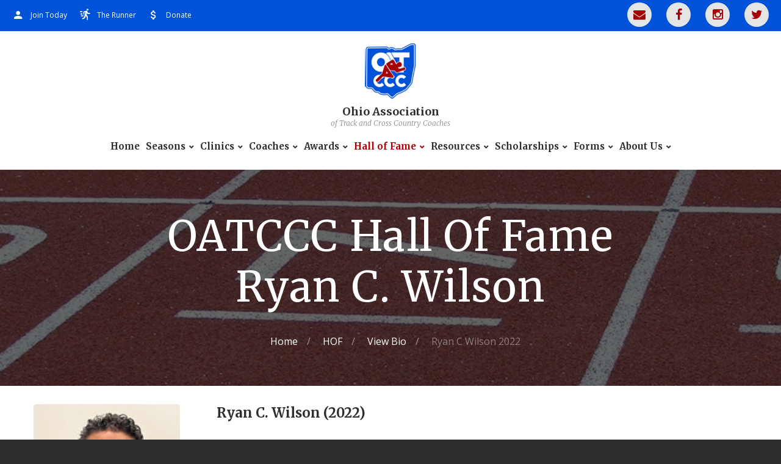

--- FILE ---
content_type: text/html; charset=utf-8
request_url: https://www.oatccc.com/HOF/View-Bio/Ryan-C-Wilson-2022/
body_size: 10465
content:

	<!DOCTYPE html>
	<html class="wide wow-animation scrollTo" lang="en">
	<head><meta charset="utf-8" /><meta name="viewport" content="width=device-width, height=device-height, initial-scale=1.0" /><meta name="format-detection" content="telephone=no" /><meta http-equiv="X-UA-Compatible" content="IE=Edge" />
	<title>Ohio Association of Track and Cross Country Coaches Hall Of Fame Recipient Ryan C. Wilson 2022</title>
	<meta name="description" content="A three sport competitor at Columbus Academy and Westerville North HS, Ryan Wilson exemplifies every coach&rsquo;s argument against the current trend of sport specialization at such young ages  Ryan helped North to a 1995 Soccer State Championship title, played basketball, and - somehow - still managed to win five individual State Championship titles.">
	<meta name="keywords" content="A, three, sport, competitor, at, Columbus, Academy, and, Westerville, North, HS, Ryan, Wilson, exemplifies, every, coach&rsquo;s, argument, against, the, current, trend, of, sport, specialization, at, such, young, ages, , Ryan, helped, North, to, a, 1995, Soccer, State, Championship, title, played, basketball, and, -, somehow, -, still, managed, to, win, five, individual, State, Championship, titles">

			<meta name="theme-color" content="#0053d8">
			<meta name="msapplication-navbutton-color" content="#0053d8">
			<meta name="mobile-web-app-capable" content="yes">
			<meta name="apple-mobile-web-app-status-bar-style" content="#0053d8">
		
			<meta property="og:type" content="business.business">
			<meta property="og:title" content="Ohio Association of Track and Cross Country Coaches Hall Of Fame Recipient Ryan C. Wilson 2022">
			<meta property="og:url" content="https://www.oatccc.com/HOF/View-Bio/Ryan-C-Wilson-2022/">
			<meta property="og:image" content="https://oatccc.1tatr.com/images/Ohio-Association-of-Track-Cross-Country-Coaches.png">
			<meta property="business:contact_data:street_address" content="Main St.">
			<meta property="business:contact_data:locality" content="Zanesville">
			<meta property="business:contact_data:region" content="Ohio">
			<meta property="business:contact_data:postal_code" content="43701">
			<meta property="business:contact_data:country_name" content="United States">

			<meta name="abstract" content="A three sport competitor at Columbus Academy and Westerville North HS, Ryan Wilson exemplifies every coach&rsquo;s argument against the current trend of sport specialization at such young ages  Ryan helped North to a 1995 Soccer State Championship title, played basketball, and - somehow - still managed to win five individual State Championship titles.">
			<meta name="robots" content="index, follow">
			<meta name="googlebot" content="index, follow">
			<meta name="revisit-after" content="5 days">
			<meta name="updated" content="daily">
			<meta name="distribution" content="global">
			<meta name="objecttype" content="document">
			<meta name="copyright" content="oatccc.com">
			<meta name="author" content="iTrack llc, Brian Diamond">

			
			<link rel="icon" href="/images/Ohio-Association-of-Track-Cross-Country-Coaches.ico" type="image/x-icon">
			<link rel="shortcut icon" href="/images/Ohio-Association-of-Track-Cross-Country-Coaches.ico" type="image/x-icon">
			<link rel="apple-touch-icon" sizes="114x114" href="/images/Ohio-Association-of-Track-Cross-Country-Coaches-114.png">
			<link rel="apple-touch-icon" sizes="72x72" href="/images/Ohio-Association-of-Track-Cross-Country-Coaches-72.png">
			<link rel="apple-touch-icon" href="/images/Ohio-Association-of-Track-Cross-Country-Coaches-57.png">
			
			<script type="application/ld+json">
				
				{
					"@context": "http://schema.org",
					"@type": "LocalBusiness",
					"url": "https://www.oatccc.com/HOF/View-Bio/Ryan-C-Wilson-2022/",
					"image": [
						"https://oatccc.1tatr.com/images/Ohio-Association-of-Track-Cross-Country-Coaches-4x4.png",
						"https://oatccc.1tatr.com/images/Ohio-Association-of-Track-Cross-Country-Coaches-4x3.png",
						"https://oatccc.1tatr.com/images/Ohio-Association-of-Track-Cross-Country-Coaches-4x225.png"
					],
					"priceRange" : "$",
					"address": {
					"@type": "PostalAddress",
					"addressLocality": "Zanesville",
					"addressRegion": "Ohio",
					"postalCode":"43701",
					"streetAddress": "Main St."
					},
					"description": "A three sport competitor at Columbus Academy and Westerville North HS, Ryan Wilson exemplifies every coach&rsquo;s argument against the current trend of sport specialization at such young ages  Ryan helped North to a 1995 Soccer State Championship title, played basketball, and - somehow - still managed to win five individual State Championship titles.",
					"name": "Ohio Association of Track and Cross Country Coaches Hall Of Fame Recipient Ryan C. Wilson 2022",
					"telephone": "",
					"faxNumber": "",
					"openingHours": "",
					"geo": {
					"@type": "GeoCoordinates",
					"latitude": "",
					"longitude": ""
					}, 			
					"sameAs" : [ "https://www.facebook.com/OATCCC-THE-RUNNER-717197558446884",
					"https://twitter.com/oatccc",
					"https://www.instagram.com/oatccc/"
					]
				}
			</script>
			
		<link rel="stylesheet" type="text/css" href="//fonts.googleapis.com/css?family=Open+Sans:400,300italic,300,400italic,600,700%7CMerriweather:400,300,300italic,400italic,700,700italic" /><link rel="stylesheet" href="/css/style.css" /><link rel="stylesheet" href="/css/itrack.css" />
	<script>liMenu="hof";</script>	

		<!-- Global site tag (gtag.js) - Google Analytics -->
		<script async src="https://www.googletagmanager.com/gtag/js?id=G-NKCJQLMRM9"></script>
		<script>
		  window.dataLayer = window.dataLayer || [];
		  function gtag(){dataLayer.push(arguments);}
		  gtag('js', new Date());

		  gtag('config', 'G-NKCJQLMRM9');
		</script>
		<meta name="google-site-verification" content="SK7SHpOMVQWRkZSur8PDRJfnecC_5JjN7iaOQwH4qUo" /><meta name="msvalidate.01" content="CB6FFB364448A74D3D715714C1321F0C" /></head>

	
	<body>

	<div class="page text-center">
      <!-- Page Header-->
      <header class="page-head">
        <!-- RD Navbar Transparent-->
        <div class="rd-navbar-wrap">
          <nav class="rd-navbar rd-navbar-default" data-md-device-layout="rd-navbar-static" data-lg-device-layout="rd-navbar-static" data-xl-device-layout="rd-navbar-static" data-stick-up-offset="210" data-xl-stick-up-offset="85" data-lg-auto-height="true" data-auto-height="false" data-md-layout="rd-navbar-static" data-lg-layout="rd-navbar-static" data-lg-stick-up="true">
            <div class="rd-navbar-inner">
              <!-- RD Navbar Panel-->
              <div class="rd-navbar-panel">
                <!-- RD Navbar Toggle-->
                <button class="rd-navbar-toggle" data-rd-navbar-toggle=".rd-navbar, .rd-navbar-nav-wrap"><span></span></button>
                <div class="panel-title veil-md"><img src="/images/Ohio-Association-of-Track-Cross-Country-Coaches-LG.png" alt="Ohio-Association-of-Track-Cross-Country-Coaches-LG" style="max-height:50px; width:auto;"/></div>
                <!-- RD Navbar Right Side Toggle-->
                <button class="rd-navbar-top-panel-toggle veil-md" data-rd-navbar-toggle=".rd-navbar-top-panel"><span></span></button>
                <div class="rd-navbar-top-panel">
                  <div class="rd-navbar-top-panel-left-part">
                    <ul class="list-unstyled">
                      <li>
                        <div class="unit unit-horizontal unit-middle unit-spacing-xs">
                          <div class="unit-left"><span class="icon mdi mdi-account text-middle"></span></div>
                          <div class="unit-body"><a href="/About-Us/Join/">Join Today</a>
                          </div>
                        </div>
                      </li>										
                      <li>
                        <div class="unit unit-horizontal unit-middle unit-spacing-xs">
                          <div class="unit-left"><span class="icon mdi mdi-run text-middle"></span></div>
                          <div class="unit-body"><a href="/The-Runner/">The Runner</a>
                          </div>
                        </div>
                      </li>
                      <li>
                        <div class="unit unit-horizontal unit-middle unit-spacing-xs">
                          <div class="unit-left"><span class="icon mdi mdi-currency-usd text-middle"></span></div>
                          <div class="unit-body"><a href="/Donate/">Donate</a>
                          </div>
                        </div>
                      </li>											

                    </ul>
                  </div>
                  <div class="rd-navbar-top-panel-right-part">
                    <div class="rd-navbar-top-panel-left-part">
                      <div class="unit unit-horizontal unit-middle unit-spacing-xs">
                        <ul class="list-inline list-inline-xs list-inline-madison">
													<li><a class="icon icon-xxs fa-envelope icon-circle icon-gray-light-filled" href="/Mailing-List/"></a></li>
													<li><a class="icon icon-xxs fa-facebook icon-circle icon-gray-light-filled" href="https://www.facebook.com/OATCCC-THE-RUNNER-717197558446884" target="_blank"></a></li>
													<li><a class="icon icon-xxs fa-instagram icon-circle icon-gray-light-filled" href="https://www.instagram.com/oatccc/" target="_blank"></a></li>
													<li><a class="icon icon-xxs fa-twitter icon-circle icon-gray-light-filled" href="https://twitter.com/oatccc" target="_blank"></a></li>
													
												</ul>
                      </div>
                    </div>
                  </div>
                </div>
              </div>
              <div class="rd-navbar-menu-wrap clearfix">
                <!--Navbar Brand-->
                <div class="rd-navbar-brand"><a class="reveal-inline-block" href="/">
                    <div class="unit unit-xs-middle unit-xl unit-xl-horizontal unit-spacing-xxs">
                      <div class="unit-left"><img src='/images/Ohio-Association-of-Track-Cross-Country-Coaches-LG.png' alt='Ohio-Association-of-Track-Cross-Country-Coaches'/>
                      </div>
                      <div class="unit-body text-xl-left">
                        <div class="rd-navbar-brand-title">Ohio Association</div>
                        <div class="rd-navbar-brand-slogan">of Track and Cross Country Coaches</div>
                      </div>
                    </div></a></div>

										
										<div class="rd-navbar-nav-wrap">
											<div class="rd-navbar-mobile-scroll">
												<ul class="rd-navbar-nav">
													<li class="js-menu-home"><a href="/">Home</a></li>

													<li class="js-menu-compete"><a href="javascript:void(0);">Seasons</a>
													
														<div class="rd-navbar-megamenu">
															<div class="row section-relative">
																<ul class="col-md-4">
																	<li>
																		<h6><a href="javascript:void(0);">Cross Country</a></h6>
																		<ul class="list-unstyled offset-lg-top-20" style="min-width:350px;">
																			<li><a href="/Cross-Country/Mideast-Meet/">Mideast Meet</a></li>
																			<li><a href="/Academic-All-Ohio/">Academic All Ohio</a></li>
																			<li><a href="/Cross-Country/Coaches-Poll/">Coaches’ Poll</a></li>
																			<li><a href="/Media/CC-Academic-All-Ohio-Form-2020.pdf" target="_blank">Cross Country Academic All-Ohio Form</a></li>
																		</ul>
																	</li>
																</ul>
																<ul class="col-md-4">
																	<li>
																		<h6><a href="javascript:void(0);">Indoor Track & Field</a></h6>
																		<ul class="list-unstyled offset-lg-top-20" style="min-width:350px;">
																			<li><a href="/Indoor-Track-Field/High-School-State-Meet/">High School State Meet</a></li>
																			<li><a href="/Indoor-Track-Field/Middle-School-State-Meet/">Middle School State Meet</a></li>
																			
																		</ul>
																	</li>
																</ul>
																<ul class="col-md-4">
																	<li>
																		<h6><a href="javascript:void(0);">Outdoor Track & Field</a></h6>
																		<ul class="list-unstyled offset-lg-top-20" style="min-width:350px;">
																			
																			<li><a href="/Academic-All-Ohio/">Academic All Ohio</a></li>
																			<li><a href="/Media/TAF-Academic-All-Ohio-Form-2020.pdf" target="_blank">Track and Field Academic All-Ohio Form</a></li>
																			<li><a href="https://docs.google.com/spreadsheets/d/1YoNCXwuwOhmNND0aDcaaYaNnkrBLjvD3KFxVtVCmtlU/edit?usp=sharing" target="_blank">Guide to Track & Field Tournament</a></li>
																		</ul>
																	</li>
																</ul>
															</div>
														</div>
													</li>

						
																	
													<li class="js-menu-clinics">
														<a href="javascript:void(0);">Clinics</a>
														<ul class="rd-navbar-dropdown" style="min-width:350px;">
															<li><a href="/Clinics/Cross-Country/">Cross Country Clinic</a></li>
															<li><a href="/Clinics/Track-And-Field/">Track & Field Clinic</a></li>
															<li><a href="/Clinics/Track-And-Field/Vendors/">Track & Field Vendor Contract Form</a></li>
															
														</ul>
													</li>

													<li class="js-menu-coaches">
														<a href="javascript:void(0);">Coaches</a>
														<ul class="rd-navbar-dropdown" style="min-width:350px;">
															<li><a href="/Coaches/Membership/">Our Membership</a></li>
															<li><a href="/About-Us/Join/">Join</a></li>									
															<li><a href="/Coaches/Grants/Elementary-School-Grant/">Grants</a></li>
															<li><a href="/Mailing-List/">For Coaches, By Coaches</a></li>
															<li><a href="/Tributes/">Tributes</a></li>
															
														</ul>
													</li>
													
													<li class="js-menu-awards">
														<a href="javascript:void(0);">Awards</a>
														<ul class="rd-navbar-dropdown" style="min-width:350px;">
															<li><a href="/Awards/Ed-Barker-Award/">Ed Barker Award Recipients</a></li>
															<li><a href="/Awards/Fred-Dafler-Award/">Fred Dafler Award</a></li>
															<li><a href="/Awards/SEI-Awards/">SEI Awards</a></li>
															<li><a href="/Awards/Coaches-Of-The-Year/">Coaches Of The Year</a></li>
															<li><a href="/Awards/Middle-School-State-Award/">Middle School State Award</a></li>
															<li><a href="/Awards/Coaching-Longevity-Form/" target="_self">Coaching Longevity Form</a></li>
															<li><a href="javascript:LinkToForm('3');">Fred Dafler Career State COY Form</a></li>
															<li><a href="/Scholarships/Marvin-Crosten-Scholarship/">Marv Crosten Scholarship</a></li>
															<li><a href="javascript:LinkToForm('4');">OHSAA SEI Award Form</a></li>
														</ul>
													</li>

													<li class="js-menu-hof">
														<a href="/HOF/">Hall of Fame</a>
														<ul class="rd-navbar-dropdown" style="min-width:350px;">
															<li><a href="/HOF/">HOF Recipients</a></li>
															<li><a href="javascript:LinkToForm('6');">Hall Of Fame Nomination Form - Athlete</a></li>
															<li><a href="javascript:LinkToForm('7');">Hall of Fame Nomination Form - Coach</a></li>
													 </ul>
													</li>

													<li class="js-menu-resources">
														<a href="/Resources/">Resources</a>
														<ul class="rd-navbar-dropdown" style="min-width:475px;">
															
																<li><a href="https://docs.google.com/forms/d/e/1FAIpQLSeFlbMb1AXEYgH4GrQZavgVaHQ0BG7d1oO3lviZvT_9slJpEA/viewform" target="_blank">AHS Track & Field Camp Registration</a></li>
															
																<li><a href="http://gamespeedpa.com/" target="_blank">GSPA Hurdle Camp</a></li>
															
																<li><a href="http://tuscazoar.org/wp-content/uploads/2023/08/XC-Coach-Flyer-2023.pdf" target="_blank">Camp Tuscazoar</a></li>
															
																<li><a href="https://www.bishopstrackandfieldcamp.com/index.cfm" target="_blank">OWU T&F Clinics</a></li>
															
																<li><a href="https://athletesinaction.org/camps/sprint-hurdle-clinic/" target="_blank">Sprint and Hurdle Clinic</a></li>
															
																<li><a href="https://www.indianatechsportscamps.com/" target="_blank">Indiana Tech Track & Field Camp</a></li>
															
																<li><a href="https://oh.milesplit.com/meets/509094-chieftain-center-throws-camp-2023#.Y4Ih5nbMJD8" target="_blank">Chieftain Center Throws Camp</a></li>
															
																<li><a href="https://lutheranwestlonghorns.com/2023/04/23/3089/" target="_blank">Lutheran West Summer Meet Series</a></li>
															
																<li><a href="/Coaches/Grants/Elementary-School-Grant/" target="_self">Elementary School Grant Application</a></li>
															
																<li><a href="https://oh.milesplit.com/" target="_blank">Ohio MileSplit</a></li>
															
																<li><a href="/Media/OATCCC-Ohio-Recruiting-Guide.pdf" target="_blank">Ohio Recruiting Guide</a></li>
															
																<li><a href="https://www.flotrack.org/" target="_blank">FLOTRACK</a></li>
															
																<li><a href="http://www.finishtiming.com/" target="_blank">FinishTiming</a></li>
															
																<li><a href="https://www.usatf.org/" target="_blank">USATF</a></li>
															
																<li><a href="http://www.runohio.com/" target="_blank">Run Ohio</a></li>
															
																<li><a href="http://www.ustfccca.org/" target="_blank">U.S. Track & Field And Cross Country Coaches Association</a></li>
															
																<li><a href="https://nfhslearn.com/" target="_blank">NFHS Learning Center</a></li>
															
																<li><a href="https://www.nfhs.org/coachingtoday" target="_blank">NFHS Coaching Today</a></li>
															
																<li><a href="https://www.nfhs.org/" target="_blank">National Federation Of State High School Associations</a></li>
															
																<li><a href="https://www.ohsaa.org/sports/cc/default.asp" target="_blank">OHSAA Cross Country</a></li>
															
																<li><a href="https://www.ohsaa.org/sports/tf/default.asp" target="_blank">OHSAA Track & Field</a></li>
															
																<li><a href="https://sites.google.com/site/usatfohioyouth/" target="_blank">Ohio USATF Youth Track and Field Pages</a></li>
															
																<li><a href="https://www.teamusa.org/" target="_blank">Team USA</a></li>
															
																<li><a href="https://coachesinsider.com/topic/track-x-country/" target="_blank">Coach's Insider - X-Country</a></li>
															
														</ul>
													</li>

													<li class="js-menu-scholarships">
														<a href="javascript:void(0);">Scholarships</a>
														<ul class="rd-navbar-dropdown" style="min-width:450px;">
															
															<li><a href="/Scholarships/Marvin-Crosten-Scholarship/">Marv Crosten Scholarship</a></li>								 
															
															<li><a href="/Scholarships/Dale-Gabor-Scholarship/">Dale Gabor Seated Athlete Scholarship</a></li>								 
														</ul>
													</li>

													<li class="js-menu-forms">
														<a href="/Forms/">Forms</a>
														<ul class="rd-navbar-dropdown" style="min-width:450px;">
															<li><a href="/Scholarships/Dale-Gabor-Scholarship/" target="_self">Dale Garbor Seated Athlete Scholarship Application</a></li>
															<li><a href="javascript:LinkToForm('15');">Track & Field VENDOR Contract Form</a></li>
															<li><a href="/Awards/Coaching-Longevity-Form/" target="_self">Coaching Longevity Form</a></li>
															<li><a href="/Media/CC-Academic-All-Ohio-Form-2020.pdf" target="_blank">Cross Country Academic All-Ohio Form</a></li>
															<li><a href="javascript:LinkToForm('11');">Elementary School Grant Application Form</a></li>
															<li><a href="javascript:LinkToForm('3');">Fred Dafler Career State COY Form</a></li>
															<li><a href="javascript:LinkToForm('6');">Hall Of Fame Nomination Form - Athlete</a></li>
															<li><a href="javascript:LinkToForm('7');">Hall of Fame Nomination Form - Coach</a></li>
															<li><a href="javascript:LinkToForm('5');">Marv Crosten Scholarship Form - Student Application</a></li>
															<li><a href="javascript:LinkToForm('18');">Marv Crosten Scholarship Form - Coach / Guidance Counselor Appraisal</a></li>
															<li><a href="javascript:LinkToForm('19');">Marv Crosten Scholarship Form - Principal / School Administrator Appraisal</a></li>
															<li><a href="javascript:LinkToForm('1');">OATCCC Membership Form</a></li>
															<li><a href="javascript:LinkToForm('4');">OHSAA SEI Award Form</a></li>
															<li><a href="/Media/TAF-Academic-All-Ohio-Form-2020.pdf" target="_blank">Track and Field Academic All-Ohio Form</a></li>
															<li><a href="javascript:LinkToForm('13');">Dale Gabor Distinguished Service Award Form</a></li>
															<li><a href="javascript:LinkToForm('2');">OATCCC District Coach of the Year Form</a></li>
															
														</ul>								
													</li>
						
													<li class="js-menu-about">
														<a href="/About-Us/">About Us</a>
														<ul class="rd-navbar-dropdown" style="min-width:350px;">  
															<li><a href="/About-Us/">History</a></li>
															<li><a href="/Contact-Us/">Contact Info</a></li>
															<li><a href="/About-Us/Join/">Join</a></li>
															<li><a href="/About-Us/Sponsors/">Our Sponsors</a></li>
															<li><a href="/About-Us/Sponsors/Lend-Your-Support/">Lend Your Support</a></li>
														</ul>
													</li>
												</ul>
											</div>
										</div>
													
                
              </div>
            </div>
          </nav>
        </div>
      </header>
      <!-- Page Content-->
      <main class="page-content">
		
		
	<section class="breadcrumb-classic context-dark" style="background-image:linear-gradient(rgba(0, 0, 0, 0.6),rgba(0, 0, 0, 0.6)),url(/images/OATCCC-BC-1.jpg); background-size:cover; background-position:center center;"><div class="shell section-30 section-sm-top-70 section-sm-bottom-60"><h1 class="">OATCCC Hall Of Fame<br />Ryan C. Wilson</h1><div class="offset-sm-top-35"><ul class="list-inline list-inline-lg list-inline-dashed p"><li><a href="/">Home</a></li><li style="display:inline-block;"><a href="/HOF/">HOF</a></li><li style="display:inline-block;"><a href="/HOF/View-Bio/">View Bio</a></li><li style="display:inline-block;" class="active">Ryan C Wilson 2022</li></ul></div></div></section>
	<section class="section-30">
		<div class="shell">
			<div class="range">
				<div class="cell-sm-3 text-center">
					<div class="inset-sm-right-30">
						
							<img style="min-width:100%; height:auto;" class="img-responsive reveal-inline-block img-rounded" src="/Portal/Admin/Hall-Of-Fame/Images/Ryan-C-Wilson-2022.jpg" alt="OATCCC Hall Of Fame Ryan C. Wilson 2022" />
						
					</div>
					<div class="group-sm offset-top-15 text-center">
						<a style="margin:5px;" class="btn btn-primary group-item btn-sm" href="/HOF/">HOF Recipients</a>
						<a style="margin:5px;" class="btn btn-primary group-item btn-sm" href="/Awards/Ed-Barker-Award/">Ed Barker Recipients</a>
					</div>
				</div>			
				<div class="cell-sm-9 text-left">
					<div>
						<h2 class="text-bold">Ryan C. Wilson (2022)</h2>
					</div>
					<p class="offset-top-10"></p>
					<div class="offset-top-15 offset-sm-top-30">
						<hr class="divider bg-madison hr-left-0">
					</div>
					<div class="offset-top-30 offset-sm-top-60">
						<h6 class="text-bold">About Ryan C. Wilson</h6>
						<div class="text-subline"></div>
					</div>
					<div class="offset-top-20">
						<p style="white-space:pre-wrap;">A three sport competitor at Columbus Academy and Westerville North HS, Ryan Wilson exemplifies every coach's argument against the current trend of sport specialization at such young ages.  Ryan helped North to a 1995 Soccer State Championship title, played basketball, and - somehow - still managed to win five individual State Championship titles.  Ryan stands as an example to all young athletes that you really can have it all if you mix some talent with a lot of hard work and a healthy, positive attitude.

The dominant hurdler in Ohio in the 1998, Ryan won the 110HH and 300IH as well as the long jump helping Westerville North win the State Championship team title.  He repeated his hurdle dominance in both events in 1999 winning both races and jumped 23' 7.5" to take 3rd in the long jump.    

The University of Southern California beckoned and there Ryan earned team MVP honors his last three years in recognition of his PAC 10 titles in the 110HH and the 400IH.  He was recognized as the PAC 10 Male Track Athlete of the Year in 2003 and won the NCAA National Championship title in the 110HH that same year.  A three time All American, Ryan was inducted into USC's Track & Field Hall of Fame

For the next decade, Ryan remained a dominant force in the USA Championships including a 13.02 PR in 2007, a 2010 Runner-up title, and a 2013 National Championship title.  He competed extensively on the Golden League/Diamond Circuit  from 2007-2014 and was the Silver Medalist at the 2013 IAFF World Championships (Moscow).  

Ryan then turned his attention to coaching and that expertise helped Nia Ali become the 2016 World Indoor Champion in the 60HH and then follow that up with the 2016 Olympic Silver Medal in the 100HH.  As a medalist, Nia acknowledged Ryan's excellence in coaching with the Order of Ikkos medal.

Ryan currently resides in Los Angeles, California.</p>
					</div>
				</div>		
			</div>
		</div>
	</section>  

		
			<section class="bg-igray" style="padding:20px;">
				<h4>A Special Thank You To Our Corporate Sponsors</h4>
				<div class="owl-carousel" data-items="1" data-xs-items="1" data-sm-items="3" data-xl-items="4" data-nav="false" data-dots="false" data-mouse-drag="true" data-stage-padding="0" data-autoplay="true" data-loop="true">
					
						<a class="thumbnail-default" href="https://www.everythingtrackandfield.com/" target="_blank">
						<img src="/Portal/Admin/Sponsors/Images/OATCCC-MF-Athletic-Logo.jpg" alt="MF Athletic Supports OATCCC" style="padding:10px;" /><span class="icon fa-link" style="font-size:1.5em; line-height:1.5em;"><br />Visit MF Athletic</span>
						</a>
					
						<a class="thumbnail-default" href="https://asics.com/" target="_blank">
						<img src="/Portal/Admin/Sponsors/Images/OATCC-Asics-Logo.jpg" alt="Asics Supports OATCCC" style="padding:10px;" /><span class="icon fa-link" style="font-size:1.5em; line-height:1.5em;"><br />Visit Asics</span>
						</a>
					
						<a class="thumbnail-default" href="https://oh.milesplit.com/" target="_blank">
						<img src="/Portal/Admin/Sponsors/Images/OATCCC-OH-MileSplit.png" alt="MileSplit OH Supports OATCCC" style="padding:10px;" /><span class="icon fa-link" style="font-size:1.5em; line-height:1.5em;"><br />Visit MileSplit OH</span>
						</a>
					
						<a class="thumbnail-default" href="https://coachesinsider.com/topic/track-x-country/" target="_blank">
						<img src="/Portal/Admin/Sponsors/Images/OATCCC-Coaches-Insider-Track-Logo.jpg" alt="CoachesInsider Supports OATCCC" style="padding:10px;" /><span class="icon fa-link" style="font-size:1.5em; line-height:1.5em;"><br />Visit CoachesInsider</span>
						</a>
					
						<a class="thumbnail-default" href="http://championteamwear.com/" target="_blank">
						<img src="/Portal/Admin/Sponsors/Images/OATCCC-Champion-Teamwear-Logo.jpg" alt="Champion Teamwear Supports OATCCC" style="padding:10px;" /><span class="icon fa-link" style="font-size:1.5em; line-height:1.5em;"><br />Visit Champion Teamwear</span>
						</a>
					
						<a class="thumbnail-default" href="https://snapraise.com/" target="_blank">
						<img src="/Portal/Admin/Sponsors/Images/Snap-Mobile.jpg" alt="Snap Mobile Supports OATCCC" style="padding:10px;" /><span class="icon fa-link" style="font-size:1.5em; line-height:1.5em;"><br />Visit Snap Mobile</span>
						</a>
					
				</div>				
			</section>
		
	  </main>
	  <footer class="page-footer">
          <div class="shell-wide">
            <div class="hr bg-gray-light"></div>
          </div>
          <div class="shell section-60">
            <div class="range range-lg-justify range-xs-center">
              <div class="cell-md-3 cell-lg-4">
                <!--Footer brand-->
									<a class="reveal-inline-block" href="/"><img style="max-width:75px;" src="/images/Ohio-Association-of-Track-Cross-Country-Coaches-LG.png" alt="Ohio-Association-of-Track-Cross-Country-Coaches-LG"/>
                  <div>
                    <h6 class="barnd-name text-bold offset-top-25">Ohio Association</h6>
                  </div>
                  <div>
                    <p class="brand-slogan text-gray text-italic font-accent">of Track and Cross Country Coaches</p>
                  </div></a>
              </div>
              <div class="cell-xs-10 cell-md-5 cell-lg-4 text-lg-left offset-top-50 offset-md-top-0">
                <h6 class="text-bold">Join OATCCC</h6>
                <div class="text-subline"></div>
                <div class="offset-top-30">
                  <ul class="list-unstyled contact-info list">
										
                    <li class="offset-top-15">
                      <div class="unit unit-horizontal unit-middle unit-spacing-xs">
                        <div class="unit-left"><span class="icon mdi mdi-account text-middle icon-xs text-madison"></span></div>
                        <div class="unit-body"><a href="/About-Us/Join/">Join</a></div>
                      </div>
                    </li>
                    <li class="offset-top-15">
                      <div class="unit unit-horizontal unit-middle unit-spacing-xs">
                        <div class="unit-left"><span class="icon mdi mdi-email-open text-middle icon-xs text-madison"></span></div>
                        <div class="unit-body"><a href="/Contact-Us/">Send Us A Message</a></div>
                      </div>
                    </li>
                  </ul>
                </div>
              </div>
              <div class="cell-xs-10 cell-md-8 cell-lg-4 text-lg-left offset-top-50 offset-lg-top-0">
                <h6 class="text-bold">Follow Us</h6>
                <div class="text-subline"></div>
									<div class="offset-top-15 text-left">
										<ul class="list-inline list-inline-xs list-inline-madison">
											<li><a class="icon icon-xxs fa-envelope icon-circle icon-gray-light-filled" href="/Mailing-List/"></a></li>
											<li><a class="icon icon-xxs fa-facebook icon-circle icon-gray-light-filled" href="" target="_blank"></a></li>
											<li><a class="icon icon-xxs fa-twitter icon-circle icon-gray-light-filled" href="https://twitter.com/oatccc" target="_blank"></a></li>
											<li><a class="icon icon-xxs fa-instagram icon-circle icon-gray-light-filled" href="https://www.instagram.com/oatccc/" target="_blank"></a></li>									
										</ul>
									</div>
								
              </div>
            </div>
          </div>
          <div class="bg-madison context-dark">
            <div class="shell text-md-left section-5">
              <p>&copy; <span id="copyright-year"></span> All Rights Reserved<span> |</span> 
							<a class="link-gray-light" href="/Privacy-Policy/">Privacy Policy</a><span> |</span>
							<a class="link-gray-light" href="/Website-Accessibility-Statement/">Website Accessibility Statement</a><span> |</span>
							<a class="link-gray-light" href="/Site-Map/">Site Map</a><span> |</span>
							<a class="link-gray-light" href="http://www.itrackllc.com" target="_blank"><img style="height:20px; margin-top:-3px;" src="/images/iTrack-Website-Design-Website-Hosting-Website-Maintenance-Social-Media-Marketing.png" alt="Site designed, hosted &amp; maintained by iTrack, llc. Zanesville, Ohio"></a> <a class="link-gray-light" href="http://www.itrackllc.com" target="_blank">Site developed &amp; maintained by iTrack, llc.</a>
							</p>
            </div>
          </div>
        </footer>
    </div>
    <!-- Global Mailform Output-->
    <div class="snackbars" id="form-output-global"></div>
    <!-- PhotoSwipe Gallery-->
    <div class="pswp" tabindex="-1" role="dialog" aria-hidden="true">
      <div class="pswp__bg"></div>
      <div class="pswp__scroll-wrap">
        <div class="pswp__container">
          <div class="pswp__item"></div>
          <div class="pswp__item"></div>
          <div class="pswp__item"></div>
        </div>
        <div class="pswp__ui pswp__ui--hidden">
          <div class="pswp__top-bar">
            <div class="pswp__counter"></div>
            <button class="pswp__button pswp__button--close" title="Close (Esc)"></button>
            <button class="pswp__button pswp__button--share" title="Share"></button>
            <button class="pswp__button pswp__button--fs" title="Toggle fullscreen"></button>
            <button class="pswp__button pswp__button--zoom" title="Zoom in/out"></button>
            <div class="pswp__preloader">
              <div class="pswp__preloader__icn">
                <div class="pswp__preloader__cut">
                  <div class="pswp__preloader__donut"></div>
                </div>
              </div>
            </div>
          </div>
          <div class="pswp__share-modal pswp__share-modal--hidden pswp__single-tap">
            <div class="pswp__share-tooltip"></div>
          </div>
          <button class="pswp__button pswp__button--arrow--left" title="Previous (arrow left)"></button>
          <button class="pswp__button pswp__button--arrow--right" title="Next (arrow right)"></button>
          <div class="pswp__caption">
            <div class="pswp__caption__center"></div>
          </div>
        </div>
      </div>
    </div>
    <!-- Java script-->
    <script src="/js/core.min.js"></script>
    <script src="/js/script.js"></script>
		<script src="/js/itracklib.js"></script>
<script src="https://www.itrackwebhosting.com/js/cognito.js"></script>	
		<script>
			function LinkToForm(idForms) {
				var form = $('<form action="/Forms/Submit-Form/" method="post">' +
					'<input type="hidden" name="idforms" value="' + idForms +  '"/>' +
					'</form>');
				$('body').append(form);
				form.submit();		
			}		
		</script>
	
	
<script src="https://www.itrackwebhosting.com/js/itrackupdates.js"></script>		
	</body>
</html>